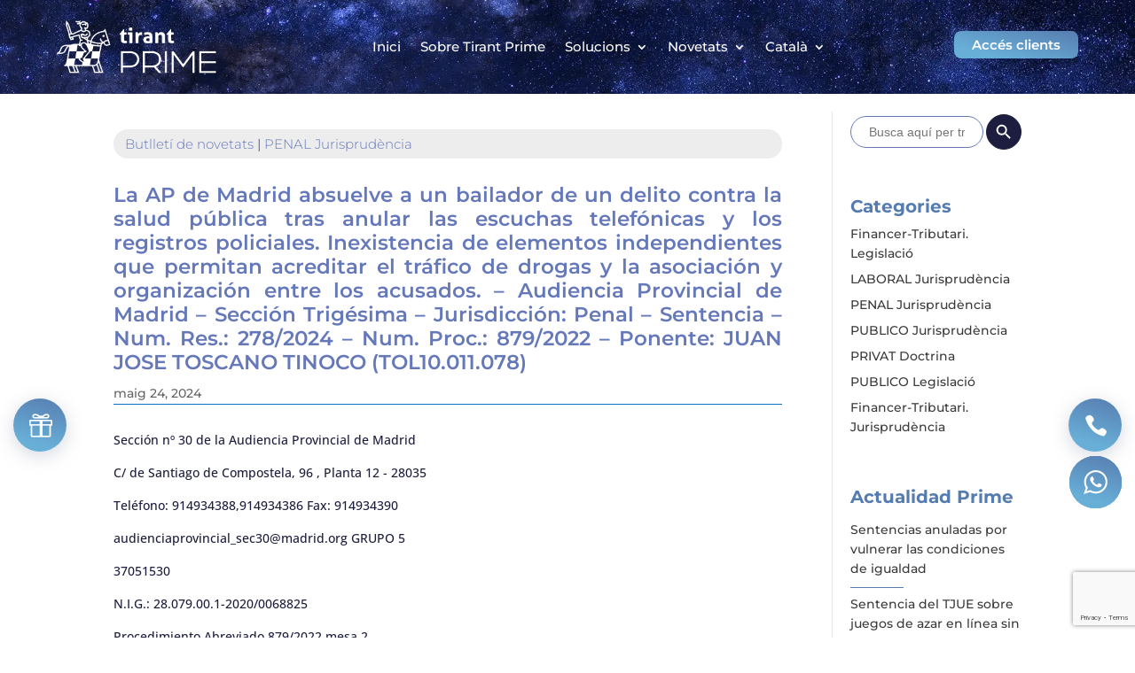

--- FILE ---
content_type: text/html; charset=utf-8
request_url: https://www.google.com/recaptcha/api2/anchor?ar=1&k=6Lcv3tIpAAAAAClBpmKKfXPrxlgF18mPU0yAS1se&co=aHR0cHM6Ly9wcmltZS50aXJhbnQuY29tOjQ0Mw..&hl=en&v=PoyoqOPhxBO7pBk68S4YbpHZ&size=invisible&anchor-ms=20000&execute-ms=30000&cb=9nvc50oglrh9
body_size: 48659
content:
<!DOCTYPE HTML><html dir="ltr" lang="en"><head><meta http-equiv="Content-Type" content="text/html; charset=UTF-8">
<meta http-equiv="X-UA-Compatible" content="IE=edge">
<title>reCAPTCHA</title>
<style type="text/css">
/* cyrillic-ext */
@font-face {
  font-family: 'Roboto';
  font-style: normal;
  font-weight: 400;
  font-stretch: 100%;
  src: url(//fonts.gstatic.com/s/roboto/v48/KFO7CnqEu92Fr1ME7kSn66aGLdTylUAMa3GUBHMdazTgWw.woff2) format('woff2');
  unicode-range: U+0460-052F, U+1C80-1C8A, U+20B4, U+2DE0-2DFF, U+A640-A69F, U+FE2E-FE2F;
}
/* cyrillic */
@font-face {
  font-family: 'Roboto';
  font-style: normal;
  font-weight: 400;
  font-stretch: 100%;
  src: url(//fonts.gstatic.com/s/roboto/v48/KFO7CnqEu92Fr1ME7kSn66aGLdTylUAMa3iUBHMdazTgWw.woff2) format('woff2');
  unicode-range: U+0301, U+0400-045F, U+0490-0491, U+04B0-04B1, U+2116;
}
/* greek-ext */
@font-face {
  font-family: 'Roboto';
  font-style: normal;
  font-weight: 400;
  font-stretch: 100%;
  src: url(//fonts.gstatic.com/s/roboto/v48/KFO7CnqEu92Fr1ME7kSn66aGLdTylUAMa3CUBHMdazTgWw.woff2) format('woff2');
  unicode-range: U+1F00-1FFF;
}
/* greek */
@font-face {
  font-family: 'Roboto';
  font-style: normal;
  font-weight: 400;
  font-stretch: 100%;
  src: url(//fonts.gstatic.com/s/roboto/v48/KFO7CnqEu92Fr1ME7kSn66aGLdTylUAMa3-UBHMdazTgWw.woff2) format('woff2');
  unicode-range: U+0370-0377, U+037A-037F, U+0384-038A, U+038C, U+038E-03A1, U+03A3-03FF;
}
/* math */
@font-face {
  font-family: 'Roboto';
  font-style: normal;
  font-weight: 400;
  font-stretch: 100%;
  src: url(//fonts.gstatic.com/s/roboto/v48/KFO7CnqEu92Fr1ME7kSn66aGLdTylUAMawCUBHMdazTgWw.woff2) format('woff2');
  unicode-range: U+0302-0303, U+0305, U+0307-0308, U+0310, U+0312, U+0315, U+031A, U+0326-0327, U+032C, U+032F-0330, U+0332-0333, U+0338, U+033A, U+0346, U+034D, U+0391-03A1, U+03A3-03A9, U+03B1-03C9, U+03D1, U+03D5-03D6, U+03F0-03F1, U+03F4-03F5, U+2016-2017, U+2034-2038, U+203C, U+2040, U+2043, U+2047, U+2050, U+2057, U+205F, U+2070-2071, U+2074-208E, U+2090-209C, U+20D0-20DC, U+20E1, U+20E5-20EF, U+2100-2112, U+2114-2115, U+2117-2121, U+2123-214F, U+2190, U+2192, U+2194-21AE, U+21B0-21E5, U+21F1-21F2, U+21F4-2211, U+2213-2214, U+2216-22FF, U+2308-230B, U+2310, U+2319, U+231C-2321, U+2336-237A, U+237C, U+2395, U+239B-23B7, U+23D0, U+23DC-23E1, U+2474-2475, U+25AF, U+25B3, U+25B7, U+25BD, U+25C1, U+25CA, U+25CC, U+25FB, U+266D-266F, U+27C0-27FF, U+2900-2AFF, U+2B0E-2B11, U+2B30-2B4C, U+2BFE, U+3030, U+FF5B, U+FF5D, U+1D400-1D7FF, U+1EE00-1EEFF;
}
/* symbols */
@font-face {
  font-family: 'Roboto';
  font-style: normal;
  font-weight: 400;
  font-stretch: 100%;
  src: url(//fonts.gstatic.com/s/roboto/v48/KFO7CnqEu92Fr1ME7kSn66aGLdTylUAMaxKUBHMdazTgWw.woff2) format('woff2');
  unicode-range: U+0001-000C, U+000E-001F, U+007F-009F, U+20DD-20E0, U+20E2-20E4, U+2150-218F, U+2190, U+2192, U+2194-2199, U+21AF, U+21E6-21F0, U+21F3, U+2218-2219, U+2299, U+22C4-22C6, U+2300-243F, U+2440-244A, U+2460-24FF, U+25A0-27BF, U+2800-28FF, U+2921-2922, U+2981, U+29BF, U+29EB, U+2B00-2BFF, U+4DC0-4DFF, U+FFF9-FFFB, U+10140-1018E, U+10190-1019C, U+101A0, U+101D0-101FD, U+102E0-102FB, U+10E60-10E7E, U+1D2C0-1D2D3, U+1D2E0-1D37F, U+1F000-1F0FF, U+1F100-1F1AD, U+1F1E6-1F1FF, U+1F30D-1F30F, U+1F315, U+1F31C, U+1F31E, U+1F320-1F32C, U+1F336, U+1F378, U+1F37D, U+1F382, U+1F393-1F39F, U+1F3A7-1F3A8, U+1F3AC-1F3AF, U+1F3C2, U+1F3C4-1F3C6, U+1F3CA-1F3CE, U+1F3D4-1F3E0, U+1F3ED, U+1F3F1-1F3F3, U+1F3F5-1F3F7, U+1F408, U+1F415, U+1F41F, U+1F426, U+1F43F, U+1F441-1F442, U+1F444, U+1F446-1F449, U+1F44C-1F44E, U+1F453, U+1F46A, U+1F47D, U+1F4A3, U+1F4B0, U+1F4B3, U+1F4B9, U+1F4BB, U+1F4BF, U+1F4C8-1F4CB, U+1F4D6, U+1F4DA, U+1F4DF, U+1F4E3-1F4E6, U+1F4EA-1F4ED, U+1F4F7, U+1F4F9-1F4FB, U+1F4FD-1F4FE, U+1F503, U+1F507-1F50B, U+1F50D, U+1F512-1F513, U+1F53E-1F54A, U+1F54F-1F5FA, U+1F610, U+1F650-1F67F, U+1F687, U+1F68D, U+1F691, U+1F694, U+1F698, U+1F6AD, U+1F6B2, U+1F6B9-1F6BA, U+1F6BC, U+1F6C6-1F6CF, U+1F6D3-1F6D7, U+1F6E0-1F6EA, U+1F6F0-1F6F3, U+1F6F7-1F6FC, U+1F700-1F7FF, U+1F800-1F80B, U+1F810-1F847, U+1F850-1F859, U+1F860-1F887, U+1F890-1F8AD, U+1F8B0-1F8BB, U+1F8C0-1F8C1, U+1F900-1F90B, U+1F93B, U+1F946, U+1F984, U+1F996, U+1F9E9, U+1FA00-1FA6F, U+1FA70-1FA7C, U+1FA80-1FA89, U+1FA8F-1FAC6, U+1FACE-1FADC, U+1FADF-1FAE9, U+1FAF0-1FAF8, U+1FB00-1FBFF;
}
/* vietnamese */
@font-face {
  font-family: 'Roboto';
  font-style: normal;
  font-weight: 400;
  font-stretch: 100%;
  src: url(//fonts.gstatic.com/s/roboto/v48/KFO7CnqEu92Fr1ME7kSn66aGLdTylUAMa3OUBHMdazTgWw.woff2) format('woff2');
  unicode-range: U+0102-0103, U+0110-0111, U+0128-0129, U+0168-0169, U+01A0-01A1, U+01AF-01B0, U+0300-0301, U+0303-0304, U+0308-0309, U+0323, U+0329, U+1EA0-1EF9, U+20AB;
}
/* latin-ext */
@font-face {
  font-family: 'Roboto';
  font-style: normal;
  font-weight: 400;
  font-stretch: 100%;
  src: url(//fonts.gstatic.com/s/roboto/v48/KFO7CnqEu92Fr1ME7kSn66aGLdTylUAMa3KUBHMdazTgWw.woff2) format('woff2');
  unicode-range: U+0100-02BA, U+02BD-02C5, U+02C7-02CC, U+02CE-02D7, U+02DD-02FF, U+0304, U+0308, U+0329, U+1D00-1DBF, U+1E00-1E9F, U+1EF2-1EFF, U+2020, U+20A0-20AB, U+20AD-20C0, U+2113, U+2C60-2C7F, U+A720-A7FF;
}
/* latin */
@font-face {
  font-family: 'Roboto';
  font-style: normal;
  font-weight: 400;
  font-stretch: 100%;
  src: url(//fonts.gstatic.com/s/roboto/v48/KFO7CnqEu92Fr1ME7kSn66aGLdTylUAMa3yUBHMdazQ.woff2) format('woff2');
  unicode-range: U+0000-00FF, U+0131, U+0152-0153, U+02BB-02BC, U+02C6, U+02DA, U+02DC, U+0304, U+0308, U+0329, U+2000-206F, U+20AC, U+2122, U+2191, U+2193, U+2212, U+2215, U+FEFF, U+FFFD;
}
/* cyrillic-ext */
@font-face {
  font-family: 'Roboto';
  font-style: normal;
  font-weight: 500;
  font-stretch: 100%;
  src: url(//fonts.gstatic.com/s/roboto/v48/KFO7CnqEu92Fr1ME7kSn66aGLdTylUAMa3GUBHMdazTgWw.woff2) format('woff2');
  unicode-range: U+0460-052F, U+1C80-1C8A, U+20B4, U+2DE0-2DFF, U+A640-A69F, U+FE2E-FE2F;
}
/* cyrillic */
@font-face {
  font-family: 'Roboto';
  font-style: normal;
  font-weight: 500;
  font-stretch: 100%;
  src: url(//fonts.gstatic.com/s/roboto/v48/KFO7CnqEu92Fr1ME7kSn66aGLdTylUAMa3iUBHMdazTgWw.woff2) format('woff2');
  unicode-range: U+0301, U+0400-045F, U+0490-0491, U+04B0-04B1, U+2116;
}
/* greek-ext */
@font-face {
  font-family: 'Roboto';
  font-style: normal;
  font-weight: 500;
  font-stretch: 100%;
  src: url(//fonts.gstatic.com/s/roboto/v48/KFO7CnqEu92Fr1ME7kSn66aGLdTylUAMa3CUBHMdazTgWw.woff2) format('woff2');
  unicode-range: U+1F00-1FFF;
}
/* greek */
@font-face {
  font-family: 'Roboto';
  font-style: normal;
  font-weight: 500;
  font-stretch: 100%;
  src: url(//fonts.gstatic.com/s/roboto/v48/KFO7CnqEu92Fr1ME7kSn66aGLdTylUAMa3-UBHMdazTgWw.woff2) format('woff2');
  unicode-range: U+0370-0377, U+037A-037F, U+0384-038A, U+038C, U+038E-03A1, U+03A3-03FF;
}
/* math */
@font-face {
  font-family: 'Roboto';
  font-style: normal;
  font-weight: 500;
  font-stretch: 100%;
  src: url(//fonts.gstatic.com/s/roboto/v48/KFO7CnqEu92Fr1ME7kSn66aGLdTylUAMawCUBHMdazTgWw.woff2) format('woff2');
  unicode-range: U+0302-0303, U+0305, U+0307-0308, U+0310, U+0312, U+0315, U+031A, U+0326-0327, U+032C, U+032F-0330, U+0332-0333, U+0338, U+033A, U+0346, U+034D, U+0391-03A1, U+03A3-03A9, U+03B1-03C9, U+03D1, U+03D5-03D6, U+03F0-03F1, U+03F4-03F5, U+2016-2017, U+2034-2038, U+203C, U+2040, U+2043, U+2047, U+2050, U+2057, U+205F, U+2070-2071, U+2074-208E, U+2090-209C, U+20D0-20DC, U+20E1, U+20E5-20EF, U+2100-2112, U+2114-2115, U+2117-2121, U+2123-214F, U+2190, U+2192, U+2194-21AE, U+21B0-21E5, U+21F1-21F2, U+21F4-2211, U+2213-2214, U+2216-22FF, U+2308-230B, U+2310, U+2319, U+231C-2321, U+2336-237A, U+237C, U+2395, U+239B-23B7, U+23D0, U+23DC-23E1, U+2474-2475, U+25AF, U+25B3, U+25B7, U+25BD, U+25C1, U+25CA, U+25CC, U+25FB, U+266D-266F, U+27C0-27FF, U+2900-2AFF, U+2B0E-2B11, U+2B30-2B4C, U+2BFE, U+3030, U+FF5B, U+FF5D, U+1D400-1D7FF, U+1EE00-1EEFF;
}
/* symbols */
@font-face {
  font-family: 'Roboto';
  font-style: normal;
  font-weight: 500;
  font-stretch: 100%;
  src: url(//fonts.gstatic.com/s/roboto/v48/KFO7CnqEu92Fr1ME7kSn66aGLdTylUAMaxKUBHMdazTgWw.woff2) format('woff2');
  unicode-range: U+0001-000C, U+000E-001F, U+007F-009F, U+20DD-20E0, U+20E2-20E4, U+2150-218F, U+2190, U+2192, U+2194-2199, U+21AF, U+21E6-21F0, U+21F3, U+2218-2219, U+2299, U+22C4-22C6, U+2300-243F, U+2440-244A, U+2460-24FF, U+25A0-27BF, U+2800-28FF, U+2921-2922, U+2981, U+29BF, U+29EB, U+2B00-2BFF, U+4DC0-4DFF, U+FFF9-FFFB, U+10140-1018E, U+10190-1019C, U+101A0, U+101D0-101FD, U+102E0-102FB, U+10E60-10E7E, U+1D2C0-1D2D3, U+1D2E0-1D37F, U+1F000-1F0FF, U+1F100-1F1AD, U+1F1E6-1F1FF, U+1F30D-1F30F, U+1F315, U+1F31C, U+1F31E, U+1F320-1F32C, U+1F336, U+1F378, U+1F37D, U+1F382, U+1F393-1F39F, U+1F3A7-1F3A8, U+1F3AC-1F3AF, U+1F3C2, U+1F3C4-1F3C6, U+1F3CA-1F3CE, U+1F3D4-1F3E0, U+1F3ED, U+1F3F1-1F3F3, U+1F3F5-1F3F7, U+1F408, U+1F415, U+1F41F, U+1F426, U+1F43F, U+1F441-1F442, U+1F444, U+1F446-1F449, U+1F44C-1F44E, U+1F453, U+1F46A, U+1F47D, U+1F4A3, U+1F4B0, U+1F4B3, U+1F4B9, U+1F4BB, U+1F4BF, U+1F4C8-1F4CB, U+1F4D6, U+1F4DA, U+1F4DF, U+1F4E3-1F4E6, U+1F4EA-1F4ED, U+1F4F7, U+1F4F9-1F4FB, U+1F4FD-1F4FE, U+1F503, U+1F507-1F50B, U+1F50D, U+1F512-1F513, U+1F53E-1F54A, U+1F54F-1F5FA, U+1F610, U+1F650-1F67F, U+1F687, U+1F68D, U+1F691, U+1F694, U+1F698, U+1F6AD, U+1F6B2, U+1F6B9-1F6BA, U+1F6BC, U+1F6C6-1F6CF, U+1F6D3-1F6D7, U+1F6E0-1F6EA, U+1F6F0-1F6F3, U+1F6F7-1F6FC, U+1F700-1F7FF, U+1F800-1F80B, U+1F810-1F847, U+1F850-1F859, U+1F860-1F887, U+1F890-1F8AD, U+1F8B0-1F8BB, U+1F8C0-1F8C1, U+1F900-1F90B, U+1F93B, U+1F946, U+1F984, U+1F996, U+1F9E9, U+1FA00-1FA6F, U+1FA70-1FA7C, U+1FA80-1FA89, U+1FA8F-1FAC6, U+1FACE-1FADC, U+1FADF-1FAE9, U+1FAF0-1FAF8, U+1FB00-1FBFF;
}
/* vietnamese */
@font-face {
  font-family: 'Roboto';
  font-style: normal;
  font-weight: 500;
  font-stretch: 100%;
  src: url(//fonts.gstatic.com/s/roboto/v48/KFO7CnqEu92Fr1ME7kSn66aGLdTylUAMa3OUBHMdazTgWw.woff2) format('woff2');
  unicode-range: U+0102-0103, U+0110-0111, U+0128-0129, U+0168-0169, U+01A0-01A1, U+01AF-01B0, U+0300-0301, U+0303-0304, U+0308-0309, U+0323, U+0329, U+1EA0-1EF9, U+20AB;
}
/* latin-ext */
@font-face {
  font-family: 'Roboto';
  font-style: normal;
  font-weight: 500;
  font-stretch: 100%;
  src: url(//fonts.gstatic.com/s/roboto/v48/KFO7CnqEu92Fr1ME7kSn66aGLdTylUAMa3KUBHMdazTgWw.woff2) format('woff2');
  unicode-range: U+0100-02BA, U+02BD-02C5, U+02C7-02CC, U+02CE-02D7, U+02DD-02FF, U+0304, U+0308, U+0329, U+1D00-1DBF, U+1E00-1E9F, U+1EF2-1EFF, U+2020, U+20A0-20AB, U+20AD-20C0, U+2113, U+2C60-2C7F, U+A720-A7FF;
}
/* latin */
@font-face {
  font-family: 'Roboto';
  font-style: normal;
  font-weight: 500;
  font-stretch: 100%;
  src: url(//fonts.gstatic.com/s/roboto/v48/KFO7CnqEu92Fr1ME7kSn66aGLdTylUAMa3yUBHMdazQ.woff2) format('woff2');
  unicode-range: U+0000-00FF, U+0131, U+0152-0153, U+02BB-02BC, U+02C6, U+02DA, U+02DC, U+0304, U+0308, U+0329, U+2000-206F, U+20AC, U+2122, U+2191, U+2193, U+2212, U+2215, U+FEFF, U+FFFD;
}
/* cyrillic-ext */
@font-face {
  font-family: 'Roboto';
  font-style: normal;
  font-weight: 900;
  font-stretch: 100%;
  src: url(//fonts.gstatic.com/s/roboto/v48/KFO7CnqEu92Fr1ME7kSn66aGLdTylUAMa3GUBHMdazTgWw.woff2) format('woff2');
  unicode-range: U+0460-052F, U+1C80-1C8A, U+20B4, U+2DE0-2DFF, U+A640-A69F, U+FE2E-FE2F;
}
/* cyrillic */
@font-face {
  font-family: 'Roboto';
  font-style: normal;
  font-weight: 900;
  font-stretch: 100%;
  src: url(//fonts.gstatic.com/s/roboto/v48/KFO7CnqEu92Fr1ME7kSn66aGLdTylUAMa3iUBHMdazTgWw.woff2) format('woff2');
  unicode-range: U+0301, U+0400-045F, U+0490-0491, U+04B0-04B1, U+2116;
}
/* greek-ext */
@font-face {
  font-family: 'Roboto';
  font-style: normal;
  font-weight: 900;
  font-stretch: 100%;
  src: url(//fonts.gstatic.com/s/roboto/v48/KFO7CnqEu92Fr1ME7kSn66aGLdTylUAMa3CUBHMdazTgWw.woff2) format('woff2');
  unicode-range: U+1F00-1FFF;
}
/* greek */
@font-face {
  font-family: 'Roboto';
  font-style: normal;
  font-weight: 900;
  font-stretch: 100%;
  src: url(//fonts.gstatic.com/s/roboto/v48/KFO7CnqEu92Fr1ME7kSn66aGLdTylUAMa3-UBHMdazTgWw.woff2) format('woff2');
  unicode-range: U+0370-0377, U+037A-037F, U+0384-038A, U+038C, U+038E-03A1, U+03A3-03FF;
}
/* math */
@font-face {
  font-family: 'Roboto';
  font-style: normal;
  font-weight: 900;
  font-stretch: 100%;
  src: url(//fonts.gstatic.com/s/roboto/v48/KFO7CnqEu92Fr1ME7kSn66aGLdTylUAMawCUBHMdazTgWw.woff2) format('woff2');
  unicode-range: U+0302-0303, U+0305, U+0307-0308, U+0310, U+0312, U+0315, U+031A, U+0326-0327, U+032C, U+032F-0330, U+0332-0333, U+0338, U+033A, U+0346, U+034D, U+0391-03A1, U+03A3-03A9, U+03B1-03C9, U+03D1, U+03D5-03D6, U+03F0-03F1, U+03F4-03F5, U+2016-2017, U+2034-2038, U+203C, U+2040, U+2043, U+2047, U+2050, U+2057, U+205F, U+2070-2071, U+2074-208E, U+2090-209C, U+20D0-20DC, U+20E1, U+20E5-20EF, U+2100-2112, U+2114-2115, U+2117-2121, U+2123-214F, U+2190, U+2192, U+2194-21AE, U+21B0-21E5, U+21F1-21F2, U+21F4-2211, U+2213-2214, U+2216-22FF, U+2308-230B, U+2310, U+2319, U+231C-2321, U+2336-237A, U+237C, U+2395, U+239B-23B7, U+23D0, U+23DC-23E1, U+2474-2475, U+25AF, U+25B3, U+25B7, U+25BD, U+25C1, U+25CA, U+25CC, U+25FB, U+266D-266F, U+27C0-27FF, U+2900-2AFF, U+2B0E-2B11, U+2B30-2B4C, U+2BFE, U+3030, U+FF5B, U+FF5D, U+1D400-1D7FF, U+1EE00-1EEFF;
}
/* symbols */
@font-face {
  font-family: 'Roboto';
  font-style: normal;
  font-weight: 900;
  font-stretch: 100%;
  src: url(//fonts.gstatic.com/s/roboto/v48/KFO7CnqEu92Fr1ME7kSn66aGLdTylUAMaxKUBHMdazTgWw.woff2) format('woff2');
  unicode-range: U+0001-000C, U+000E-001F, U+007F-009F, U+20DD-20E0, U+20E2-20E4, U+2150-218F, U+2190, U+2192, U+2194-2199, U+21AF, U+21E6-21F0, U+21F3, U+2218-2219, U+2299, U+22C4-22C6, U+2300-243F, U+2440-244A, U+2460-24FF, U+25A0-27BF, U+2800-28FF, U+2921-2922, U+2981, U+29BF, U+29EB, U+2B00-2BFF, U+4DC0-4DFF, U+FFF9-FFFB, U+10140-1018E, U+10190-1019C, U+101A0, U+101D0-101FD, U+102E0-102FB, U+10E60-10E7E, U+1D2C0-1D2D3, U+1D2E0-1D37F, U+1F000-1F0FF, U+1F100-1F1AD, U+1F1E6-1F1FF, U+1F30D-1F30F, U+1F315, U+1F31C, U+1F31E, U+1F320-1F32C, U+1F336, U+1F378, U+1F37D, U+1F382, U+1F393-1F39F, U+1F3A7-1F3A8, U+1F3AC-1F3AF, U+1F3C2, U+1F3C4-1F3C6, U+1F3CA-1F3CE, U+1F3D4-1F3E0, U+1F3ED, U+1F3F1-1F3F3, U+1F3F5-1F3F7, U+1F408, U+1F415, U+1F41F, U+1F426, U+1F43F, U+1F441-1F442, U+1F444, U+1F446-1F449, U+1F44C-1F44E, U+1F453, U+1F46A, U+1F47D, U+1F4A3, U+1F4B0, U+1F4B3, U+1F4B9, U+1F4BB, U+1F4BF, U+1F4C8-1F4CB, U+1F4D6, U+1F4DA, U+1F4DF, U+1F4E3-1F4E6, U+1F4EA-1F4ED, U+1F4F7, U+1F4F9-1F4FB, U+1F4FD-1F4FE, U+1F503, U+1F507-1F50B, U+1F50D, U+1F512-1F513, U+1F53E-1F54A, U+1F54F-1F5FA, U+1F610, U+1F650-1F67F, U+1F687, U+1F68D, U+1F691, U+1F694, U+1F698, U+1F6AD, U+1F6B2, U+1F6B9-1F6BA, U+1F6BC, U+1F6C6-1F6CF, U+1F6D3-1F6D7, U+1F6E0-1F6EA, U+1F6F0-1F6F3, U+1F6F7-1F6FC, U+1F700-1F7FF, U+1F800-1F80B, U+1F810-1F847, U+1F850-1F859, U+1F860-1F887, U+1F890-1F8AD, U+1F8B0-1F8BB, U+1F8C0-1F8C1, U+1F900-1F90B, U+1F93B, U+1F946, U+1F984, U+1F996, U+1F9E9, U+1FA00-1FA6F, U+1FA70-1FA7C, U+1FA80-1FA89, U+1FA8F-1FAC6, U+1FACE-1FADC, U+1FADF-1FAE9, U+1FAF0-1FAF8, U+1FB00-1FBFF;
}
/* vietnamese */
@font-face {
  font-family: 'Roboto';
  font-style: normal;
  font-weight: 900;
  font-stretch: 100%;
  src: url(//fonts.gstatic.com/s/roboto/v48/KFO7CnqEu92Fr1ME7kSn66aGLdTylUAMa3OUBHMdazTgWw.woff2) format('woff2');
  unicode-range: U+0102-0103, U+0110-0111, U+0128-0129, U+0168-0169, U+01A0-01A1, U+01AF-01B0, U+0300-0301, U+0303-0304, U+0308-0309, U+0323, U+0329, U+1EA0-1EF9, U+20AB;
}
/* latin-ext */
@font-face {
  font-family: 'Roboto';
  font-style: normal;
  font-weight: 900;
  font-stretch: 100%;
  src: url(//fonts.gstatic.com/s/roboto/v48/KFO7CnqEu92Fr1ME7kSn66aGLdTylUAMa3KUBHMdazTgWw.woff2) format('woff2');
  unicode-range: U+0100-02BA, U+02BD-02C5, U+02C7-02CC, U+02CE-02D7, U+02DD-02FF, U+0304, U+0308, U+0329, U+1D00-1DBF, U+1E00-1E9F, U+1EF2-1EFF, U+2020, U+20A0-20AB, U+20AD-20C0, U+2113, U+2C60-2C7F, U+A720-A7FF;
}
/* latin */
@font-face {
  font-family: 'Roboto';
  font-style: normal;
  font-weight: 900;
  font-stretch: 100%;
  src: url(//fonts.gstatic.com/s/roboto/v48/KFO7CnqEu92Fr1ME7kSn66aGLdTylUAMa3yUBHMdazQ.woff2) format('woff2');
  unicode-range: U+0000-00FF, U+0131, U+0152-0153, U+02BB-02BC, U+02C6, U+02DA, U+02DC, U+0304, U+0308, U+0329, U+2000-206F, U+20AC, U+2122, U+2191, U+2193, U+2212, U+2215, U+FEFF, U+FFFD;
}

</style>
<link rel="stylesheet" type="text/css" href="https://www.gstatic.com/recaptcha/releases/PoyoqOPhxBO7pBk68S4YbpHZ/styles__ltr.css">
<script nonce="Iy9NV-6bgaomRlw8VhtBig" type="text/javascript">window['__recaptcha_api'] = 'https://www.google.com/recaptcha/api2/';</script>
<script type="text/javascript" src="https://www.gstatic.com/recaptcha/releases/PoyoqOPhxBO7pBk68S4YbpHZ/recaptcha__en.js" nonce="Iy9NV-6bgaomRlw8VhtBig">
      
    </script></head>
<body><div id="rc-anchor-alert" class="rc-anchor-alert"></div>
<input type="hidden" id="recaptcha-token" value="[base64]">
<script type="text/javascript" nonce="Iy9NV-6bgaomRlw8VhtBig">
      recaptcha.anchor.Main.init("[\x22ainput\x22,[\x22bgdata\x22,\x22\x22,\[base64]/[base64]/[base64]/KE4oMTI0LHYsdi5HKSxMWihsLHYpKTpOKDEyNCx2LGwpLFYpLHYpLFQpKSxGKDE3MSx2KX0scjc9ZnVuY3Rpb24obCl7cmV0dXJuIGx9LEM9ZnVuY3Rpb24obCxWLHYpe04odixsLFYpLFZbYWtdPTI3OTZ9LG49ZnVuY3Rpb24obCxWKXtWLlg9KChWLlg/[base64]/[base64]/[base64]/[base64]/[base64]/[base64]/[base64]/[base64]/[base64]/[base64]/[base64]\\u003d\x22,\[base64]\x22,\x22bVtVw74Rwow6wr7DlsKew7fDlXFww7EKw7bDrB07bsOVwpx/UcKPIkbCiSDDsEoqasKfTXDCmxJkF8KdOsKNw6DCqwTDqHc9wqEEwrJRw7Nkw5LDpsO1w6/DqMK/fBfDvgo2U0NrFxI4wrpfwokPwq1Gw5t1Ph7CtjvCj8K0wosmw4liw4fCuUQAw4bCljPDm8Kaw6LCrkrDqR/CuMOdFQ59M8OHw7J5wqjCtcOywpEtwrZaw7ExSMOTwrXDq8KALnrCkMOnwpUfw5rDmRcGw6rDn8KECEQzbBPCsDN0cMOFW1PDlsKQwqzClS/Cm8OYw4HCvcKowpIdbsKUZ8KTO8OZwqrDsFJ2wpR/wo/Ct2kHAsKaZ8KtbCjCsGQJJsKVwoLDvMOrHhwWPU3Cp2/CvnbCv14kO8O3VsOlV0vCgmTDqR3Dp2HDmMORT8OCwqLCt8OHwrV4AQbDj8OSMsO1wpHCs8K9EsK/RRhHeEDDk8OJD8O/O0Yyw7xNw6HDtToPw4vDlsK+wrsUw5ogan4pDjhwwpphwp3ChWU7fMKzw6rCrQkjPArDpTxPAMKDV8OJfwPDscOGwpAqAcKVLhR3w7Ezw6/Dp8OKBQPDgVfDjcK8MXgAw7TCn8Kfw5vCq8OKwqXCv3Iswq/CizzCgcOXFHVzXSkvwqbCicOkw4LChcKCw4EJYR5zX0UWwpPCrHHDtlrCn8O+w4vDlsKkdWjDkljCosOUw4rDrMKOwoEqNAXClhosCiDCv8OLCHvCk23Cq8OBwr3CgUkjeQ54w77DoXDCiAhHCn9mw5TDjT1/WTZPCMKNVsOnGAvDq8KUWMOrw4gdeGREwqTCu8OVGsKrGiopCsORw6LCsDzCo1o3wpLDhcOYworCrMO7w4jCuMKnwr0uw6/Cr8KFLcKFwpnCowdbwoI7XVDCosKKw73DmcKUHMOOWGrDpcO0YiHDpkrDgMKNw747LcKOw5vDknHCo8KbZT1NCsKaS8OnwrPDu8KawoEIwrrDi24Ew4zDicKfw6xKHcOyTcK9UUTCi8OTKcK6wr8KO0E5T8Kvw7ZYwrJYPMKCIMKVw7/CgwXCg8KtE8O2SlnDscOuRMK+KMOOw7BQwo/CgMOvcwgoS8O+dxElw6d+w4RyWTYNXMOGUxNeWMKTNyjDqm7Cg8KUw453w73ClMKVw4PCmsKEQm4jwot8d8KnMS3DhsKLwp1KYwtZwpfCpjPDohIUIcOgwqNPwq1rasK/TMOcwpvDh0cHZzleW3zDh1DCrWbCgcONwo3DqcKKFcK6K01EwrjDrDomK8K8w7bChkYQNUvChg5swq14MsKrChHDj8OoA8KdaSV0UA0GMsOmGTPCncOLw6k/[base64]/DlsKoeWPDl8KxbsKRwp5zwps+w4PCnhw7wr4Hw47DrBh6w5jDiMKmwo9tfAzDjiMRw5bChGzDknnCmsKAFMK5csKPwp/Ck8KvwqXCrcKgA8K6wpnDh8KBwrY5wqVZNCocZ0EPcsKVdybDo8KEUsKCwpdDCj5bwrtmPMONL8KhecOGw7AewrxaBcOCwr9/[base64]/[base64]/CqRcIPjHDg2toVRxNCcO4U8O6wqoTwqV0w7DDhTUvw4MswrzDryTCicKQwrDDn8O/[base64]/DkRB1wogUwr/CgMOTSUXDuCLCn8OTBRPCsMONwrpRBsOxw7YKw6U9ND8NdcK8B0rCvcOhw6J6w4vCiMKXw5FMKF3Dhk7CsTotw6JiwoVDLD44woJjaQnCgi9Tw6HCn8KxdCcLwr1gw4sAwqLDnibChwDCs8OOw5DDssKGK1IZc8K0w6rCmCjDunMrL8O3QMO0wowbW8Ouwr/CsMO9wp3DoMK/[base64]/[base64]/CiTDCksKEfHDCr2vDnk5lBcKqw7ocw6zCjcK6Fit5J0MJXcOGw7/DuMKNwrTDm1J+w5FFbn/CusOvC3LDpcKrwqExBMOMwrbCgDQ4QsKNNlvDtibCt8KzeBtSw79MeEvDjV8owq/CglvCm0ALwoNpw5TDsiQoJ8K5AMK8wrEQwq4uwqEKwpzDrcK2wqDCuBTDvcKoHRHDq8O0SMKVUkLCsjQJwotdJ8Ofw6TDhMKzwqtrwp52wo8WWSvDr2bCohBXw4/DmsO8UsOjImkBwqA9wpvCgsKAwrPDgMKEw6TCh8Kswq8vw414Li02wpgKRMOOw4TDmSZ+dDwgaMKVwrLDhMO1C2/[base64]/csOfUcK7esO0woNqf3jCrVXDi8KMRsKMw6rDuFHCmVVkwrvDjcKIwpbCssK5DSrCgsOxw5ISGUbDncKxPVRLSmzChMKOcAgORMK8CsK/[base64]/w64TO33CuMKhworDqBnCosKlDXXCjinCl1NBZcOmPhnDisOiw7kkwp7DrmdnUEg9RsOpwp0xCsK0wq4fRVvDo8KGVnPDocOVw6V8w5PDuMKLw7pNaTczw5/CtChDw6lLRTsbw7LDpcKTw63DgMKBwosXwpTCuQI/wrzDjMKxLsOYwqVoZcO1XS/[base64]/DvhLCmcOgwqrDsEs9wpp4w6TCr8OWL8KURsOZWHtHYQwIasOewrxaw6sjRmI0QsOkMGcSCR3DpH1XScOzNDwLKsKFfn3Cv0rCpHFmw5Fhw5nDlsOTw6hGwqDDnQQ3LllFworCu8Osw47Crl7DrwvDjMOyw7lVwrnDhwlPwqzCs17DsMKBw5rDtWQtwoI1w5FSw4rDuH/DmEbDnwLDqsKjbzvDjsKnwp/Dk2Enwo4EJ8KnwphBccKkYsO/w5vCj8OyEyfDgsKlw7ttw6FQw6vCgjBcRF3DtMO0w5nCsztHS8OEwq7CqcK7ZWzCo8OlwqMLcMO+w6NUP8Kvw51pHcOsX0DCmsKYBMKacnDDrDhEw7ouHkrCg8KFw5LDq8Ouw5DCtsOgO2NswrLDncKSw4drF1HDsMOTS2/DqcOZb07DtcOQw7ASZMOfRcKNwpE9ZS7Dj8K/w4fCoCPDk8K2wo7CpGrDlsOLwrEXf2F8Ok4gwo/DpcOJRm/DvFQCCcOOw49cwqAYw7V+L1HCtcOvIF/CtMK0E8Ojw57DsDdHw7LConpuwp1hworDmhbDgMOPwoNsFsKGwpjDqcO8w7TCjcKSwqJ0FgDDvgpsUMO/wp7CtcKIw5fDjsOVw6rCgcOGNMKfYBbCucK+wrJAA3p9e8OEelLDhcKuwpDCjsKpecK9wrnCk1/DtMKJw7TDhmx4w5zCncKEPMOeFsOxYmJ8OMKnciFfBT/Co0Vcw6tWDzp9B8O4w7zDhHnCulDCi8OoDsKWO8O1wofClcOuwpXCoCZUw6ppw7Irb3oSwrnDhMOrOVc1R8OSwoF7VMKowo/CnBjDmcKsNcKwd8KhVsKaV8KewoFSwrJLw7www58Awpc7bzHChyPClGxZw4ALw5IgDArCj8K2wqbCoMKhJUjDgVjDlMK3w6zDqTFLw5jCn8KJNsKSQcOYwqHDpXB8wrDCphbDlMOTwprCkcKBJ8K8O1sKw5/Cn2JRwocOw7NxNWsZU33Dl8OywqlBUmhww6nCogPDtiTDjBoaEVMAETQIwqhIw6LCusO0wq3CksKxecOVw5UBwqsjwqUbwrHDpsKbwo/DmsKRMMKZPAsBVUh2f8ODwpdFw5Vxwr17wqPDkCQwRQFndcKmOcKNdnLCmsOEWEx+wpPCkcKTwqLCkEHDkGjDlcOrw4nDp8KTw7caw47DmsOcw7/DrQ5OaMONwrPDo8KswoQyWsOcw7XCoMO1wrYNDsO9HADCtXM/wqbCn8O9IkTDqQF7w6dXUGBHM0zDlcOFXgMNw41kwrd/bnp9XlE4w6TCtcKGwqNbw4w+aE0jZsKuCBdzd8KHwpjCjMKraMOmZMOMw7jCkcKHAcO1PMKOw4MPwrQUwozCpMKtw70jwrZBw4LDvcK/G8KCf8KzchrDrcKZw44BC2fCrMOiREXDoSXDiG/[base64]/CgMKfJcONwpxCMhjCisOTaWY3w7fChR3CkMK9w7DCv0fDiHLChsKSRFJqa8KUw6IbMUrDpMK/woEvAWXDqsKycMKWLQ4vC8K+cTwbTsKidMOZOlEGdsKLw6LDscKZD8KobS0gw7bDgjEAw5rCjHHDjsKew5lqMnLCp8KhY8KbD8OsRMKRBjZhw5Iqw63Cmx/[base64]/CssKgw4cEHsKywqsXw7/DkwFewrFfw7UKwpZiQAPCgmBlw48yM8KcZMOpIMKAw6RcTsOfRsKuw5XCvsKdRcKYw7PCkhErLRbCqHLDoCnCj8KCw4Btwrksw4MuEsK5wrdhw5lITh3CoMOWwobCiMOiwrPDvsODwqTDp2vDm8Klw5NawrI0w7bDj1PCoyzClTkqcsO0w6Q5w7XDmDTCum/CuRczLE7DvnjDqj4rw6wCV2LCmsO3w6/DnsOUwpdLOsOEBcOrJ8Odc8Kbwqk6w585A8Olw5QNwrjDsHtOBcO4WsOqN8KtFTvCjMKELwPCk8KGwoHCo3TCvWkWccOFwrjCvR4wXANZwqbCmMOOwqp/[base64]/w7sNw7ZIIUkZw5bCs1LClVbDhcKgw5Ifw7o9VMOiw5xwwpHCvMK3OnHDlMOTYMKnK8KVw7XDocOPw6fDkCbDpWwsUh/DiwcnA3vCv8KjwokcwpvCiMK0wozDulUywpgma1XDi2p+wrzDiyfClmU5woHCsmjDuQnCn8KYw7k1A8OQG8Kbw5fDtMKwc2EIw7LDvsOqJDcoeMKdRRfDqTImw5rDi21eacOkwppyAW3Do19nw4/DpsOQwpQAw69BwpfDvsKuw7tRVFPCmCM9wpY1w7rDt8OwUMKLwrvDkMK6K09Bwp0nR8K4XzvCoE9vYQ7ChsK5BB7DqsK3w5TCkzkFwprDvMOywp49wpbCqsKTw7HDq8KbPMKlVHJqcsKowpwzTVTChMODw43DrHfDmMO2wpPCosKZdxNJIQrDuDLCssKFQD/[base64]/CrcKmIyzCn8K8wr7CjGMaw73CqVc2T8OacRFAwpfDuDbDv8Kpw57ClcOlw6w+N8OFwr/CgMKeFMOmwpIjwojDg8Kywq7CmsKvVDU8wqIqUHTDpA/CrG7DkRzDuEzCqMOteh9Ww4jCijbChVo3VFfDjcOQFcO6w7zCjcKKPcObw5nDtcO2w75hWWEYZmEcRVgww7PCl8Oww6vDrmdoX1M7w5XCh3lxecOtf3xOfsO0KX85dRTCp8OiwrJQEnbDrm7DqnDCtsKUdcOKw6UJWMO6w6vCvE/[base64]/w7rDjl86wpzCtMOiXcK/[base64]/[base64]/CgEAlwr1Qe1/CiEvDhjnDgMKlw4LCrBVWHcOCwqDDm8OPUlIQDkUwwpJhfMOuwp7DmX9BwoZ9YRwVw7xZwp7CuzEeTBdNw4pifMO3QMKowp7DnsKxw5tew7jClCDDosO+wpk4EcK2wrRWw5pcJHBow7xYY8KLRUPDv8OSc8OnJ8KJfsODPMOgFRvCncOBScOPw5M5YAgCwprDhUPDmn/CnMO9GTHCqFE/wpcGLcKNwpMlw7hnbcKyN8OqBwQTczdfw6dvw6/DhUPDsVMEw6PCocO1bEUae8Onw6rDi15/w64dUMKpw7XChMKxw5HCt1/CgSB2Q0hVX8ONIcOhe8OwQcOVwo09w5NGw50xc8OZw5ZnJcOERVxTXMOawpsww7PDhiA8USsMw5EwwofCqgoJwqzDmcKBEiUDAcKtQEbCohHCs8Kjc8OyC2jCt3fCiMK9RMKxwq1nwp/[base64]/[base64]/CklXDmXnCsGzDnQMXUjnDnQ/Dr0hnFMO4wp9SwodYwoczwqlIw4V/RMOFLQTDvmVTLMK/[base64]/Dm2QfKWzCi8OSSsO2w7Rew5PDqhHCsBU0w7tzw5zCigXDgQxrOcOnO17Dr8KIDSXDgh82A8KNw47DhMOlDMKAAkdYw7xrHsKsw6zCi8KOw4PCkMOyax47wpTCnSh0A8Kuw4/Chw8QGDDDo8OLwoAWwpPDj3FCPcKdw6zCigDDrEJuwoPCh8Ohw5vCucOSw4RlccObR0ZQccOlT05vEQVhw6HDrD5vwoBPwppvw6DDhgZvwrnCrjM6wrRCwoBHdAnDocKKw6RFw5VeZh9qwqpJw73CgMKhFxlNWWjDigPCrMKXwpzDoR8gw7wEw7HDrj/DsMK6w7LCpyNiw71AwpwkesK/[base64]/[base64]/DlcOYw5YTw6PDr8OMOwfDgcO9w5gNasOTwo/[base64]/Cq3TDs8OxFXXCrBfDtVliDsOwwonDvnBLwpbCs8K/[base64]/DkknCrsOZKcKcw4bCoQBOwoV+wqMWw6HCscKsw55TaFDClBrDhSnCoMKjVsK0wr4WwrvDhcOWHQvCtXjCsm3CjFfCncOkW8OEVcK/dHLDk8Kjw5fCosOuUcKrw5vDuMOmUcKVOcK9JMKSw7RdVcKcA8Okw7bCtMKEwro3wptkwqARw60Uw7LDj8Kcw43CiMKaWxogIiFhUVVpwq9bwrjDl8ORw57CrHrCgMOsRAw9wqtrIn8kw5ljU0nDvRbCji8vwol1w7QRwoJ/[base64]/w4djwonCj3bDr33DucOpw7PDhhjCgcOneMKww5sFwoDCgloQDSM/FsKkGi0cDcOWLcOmfhrCgU7DmMO0CU1uwqIbw5tnwpTDvcO+fCMdaMKMw4vCv2nDoC/CiMOQwoTCpXcITTgXw6JYwq7Ct2jDuGzClzxyw7XCrXHDn3XCrVTDh8OZw514w5FOFDXDicKDw5dEw5t6TsO0w7nDmcOfw6/DpRFawp7DicKjLMOfw7PDv8Omw7EFw77CncKrw4AywqTCrcO0wrk2w5TCv100wq/DkMKtw4tjwpghw68EIcOHegrClF7Dj8Knwoo7wqLDtcORfEHCtMKawpXCk0x8McKBwokuwozCosO7b8KLGBfCowDCmjbDn10tOsKwWwHDhcKpwo9mw4EDNcKiw7PDuD/DnMK8LB7CoSUlDMKJLsKHMDjDnBfDtmPCm0FMU8OKwqXDi2RmKk5rYhA5VERCw6pHXxTDt3nCqMKhw5HCpD87dX/CvikEMCjCnsOfw5F6UcKxcFIswpBxRmhTw43DtMO9w4LCql46wrhbASYiwqwlw7LCjmENwqBzHsO+wprCssOhwr0xw690PcOewqvDt8KnMMKlwo7Dp3nDuSnCnsKAwr/DhxMKHSVuwrjCgQrDgcKIJSHClztdwqXCojXCmCxLwpdfwqTDgsOnwrVVwpPCiCXDpcOgwr8WBAsrwr8DdcKzw7rCrDjDhlvCuEPCuMOsw7omwpLDgsKmw6zCqyM3OcOEwr3DssO2wpkWKRvDpsO/[base64]/wqXCjcK1w7HCpMOcN2lmHk/[base64]/DqMKGb8KlYSYVdsO0UMKrwqzDhcO9w6rDncKtfEnDncKXAsO3w6PCg8Ord2vCqF13w7XClcKCGHXCjMOhwrXDpnbCv8OKKcO2X8OUV8KdwoXCp8OBJcOswqghw5NgB8OYw6dPwpVHfUxwwpwiw43DvsOWw6pswqjCtMKSwqNHw4XCulnDgMOMw4/Dj0AfPcKIw4bCkwN1w4JYK8Osw5MhW8K1J3cqw4Q2aMOpCycJw6Ikwrhjwqt/[base64]/Dt8Oyw55sFWbCg8O5BsOcwprCucKiw7rDlRrCicK2B3rDs27CnkjDoTVpDsKBwpPCoTzCkXEfTS7Dih49w7PDhMKOA1BkwpBMwrs3w6XDqcKIw49awp5owrXClcK+DcK2AsKgZMKjw6fChsKLwpAsQsONXX9qw5jCqsKDWH5/H3FEZlc9w5fCi0sNIwQZSHnDnzPDsCzCu2ghwo3DojIsw5fCjCTCrcO5w7oebhA9HMO7KEbDocKrwrEyfz/Cq3YqwpzDvMKiWcOoHivDmRQjw7gZwqgRLMOmI8Otw6bCnMKXw4F9EX9rcF7CkjvDoDzDssOZw5s4fsKuwojDrlQ+PHjCoBnDmcOFw6fDvCgIwrbCl8OUIcOuD0s/w4nChWIdwrh/YcOHwojChCrCqcKMwr9pAsOAw63CtgTCgw7ClsKEJG4jw4AIC0UbXcK0wrJ3BnvCvcOEwogaw6/Dg8KKFhECwrpPwp7DpsOWUg1eeMKlFWNHwqQ/wp7DomMlMcKsw44FIEl1X3cGElYVwroFRsKCAcO4UHLCk8Oaby/[base64]/Ck8KDwoclwpJADcKfwq/DmhANwpbDpMO1CjfCr0Azw5RUwrHDv8OCw4FswoTCigIRw7U/w4oPYS/Cu8OzMMOEAsOcDcKDRcOrKEluSiMBRV/DvcK/w4jCkXYJwrhKwpfDkMOnXsKHwo/CsxsXwpVucV7CmiXDjiNow6oGAmPDtgIQwptxw5VqHsKqYnZ2w68NaMOna0cmw7U0wrHCkFENw5NSw79dw7bDgjJyOBBoIsKtSsKPF8K6fXYtWsOpwqrCrsO+w5YiE8K9PsKdw4XDnsOBAsOmw7/DlFd6B8KCd2otXMKvw5RVZHDDpcKtwodNC0BCwqpCQcODwpBOR8OYwqXCokEQOnw+w7RgwrY4STRsYsOyI8OBPDLCmMKTwpfCqBtmLsK4DHkXwpbDncKBY8KKUMK/wq12woTCtRkUwok4a0zCv2cQw5h0FiDCkcKlYi9wfwfCq8OuUDnCszrDvj5MYwh2woPDvXzDj0JbwqvDoDMdwr8gwrscKsOvw7hnIUDDhcKiw6ZYI1opFMOVw6HDqWkpPSDDmDLCh8Odwqtxw7vDjQ3Dp8OxQsOhwq/ClMOHw4V6w4gDw6bDpMOowrIVwrRawrXCjMOkHsO5QcKDFkxXC8O2w4bCq8O6MMK+w5vCogLDsMKKdgLCh8OyTQVRwqdTXcO3WsO9CMO4HcK9wobDmS4SwqtKw6o9wqc9w5nCp8Khwo/[base64]/FjzDkVXDowdywq7CrTNPG8KXFTpyH0tPwqPClcK3JUx8WgvDrsKFwrhTw4jCosKzZcObYMKPw5fCgC5cNUfDgQ04woUzw7bDvsOpeDRTwpTCv3ltw6zDq8K8TMOjXcKzBx1rw7TClBTCtlnCul8tcsKcw5V8JQQUwplpQCbClgwSV8KEwq3Cqixmw43CnmXCvMOJwq/DgCjDvMK0HsOaw57ClRbDpsKEwrrCk0TCowFewoMFwoMyEFnCpMOjw4nDjMOvXMO+QTDCtMO0QiU+woUKHSzCijLDgk8TQsK+cl3DrF/DoMOUwpLCm8OFRmg4woLDh8Kswp00w6s9w7HDoifCucK+wpRgw7R5w5dGwrNcGsKdOWTDucOQwqzDlcKCFMKPw6HDrU0DasK2NzXCu2dHc8KcAMOJw5xCZl5+wqUTwqTCu8OKTmXDssK2OsOaLcOEw4bCoS9xVcKbwph3KF/CgRXChhTDncK1woVeBEPCtMKCwrnDvgBhQMOawrPDvsKkXynDpcOwwrEdMGhgw6k4w6fDhcOMHcKYw4nCk8KHw7ACw69JwpBTw4HDn8KfFsOXVkvDjMKMYUo/[base64]/ChR1qwqPDgsOQw5sbdytNOMO/VxllwqlQL8OOw7XDp8KMwoo2wpTDgXFAwrFewod5TgkaEMOIE1/DjwfCsMOtw5Ulw7FjwopfVjBaIcK4PCnCt8KkZcOdJUUDTybDuEN0woXDn1NtDsK1w55Gwo4Qw5s+w5UZYFZkXsOzbMO8wptOw7tSwqnDjsK9EcOOwoJcB0ssTMKvw74gMlRlbA4Uw4/Dt8KXFMOrZMO+HirCunzCu8OEMMKJNllnwq/[base64]/[base64]/I8KWw4/ClW9BwrFcBlNowqIbIGTDqiAuw5IuEE05wqnDhF8/wpR8DMO1VzXDvnHCvcKDw7vDsMKjbsK0wokcw6XCucORwpVUN8K2wpzCl8KOB8KSZwLDtsOqDR3DvUxCbMKWw4LCusKfa8KHeMOBwonCjx/CvEnDignDuhvCjcKGbyxVw4Yxw6nDhMKKeFPCoFPDjgA+w5rDqcKjPsKVw4A4w4dcw5HCgMO0fcKzLXjCocKrw7bDtwrConDDlcKCw5FIIsOCSl8xW8KsccKuEMKoL2IiG8OywrgFDnTCpMKDWsOCw79dwrI0Ryp6w6V/wofCiMKOYcKSw4MPwq7DhcO6woTDl0h9QMO0wqrDvlrDiMO3w5kpwqlYwrjCtMO1w5jCvTg5w65Mwr15w5jCvRDDvVhfSlV9EcKFwo0OXcO+w57DuU/DiMOgw5BnYsOOV1LCpcKGLj8UYCA2w7VEwp8eXUbDkMK1X0nDkMOacWklwp12AMOPw6LCrXjCh0nCtwrDrMKewqTCqMODTcKmYkjDnVF0w6Nja8OVw6Mcw7YJNsKfASLCq8OMe8Klw6fCucKQUWRFOMOgwrbDqFVewrHDkU/Cp8O6H8O2NA3CmT7DhRvDs8OqOEPCtQgLwrhuCVdVPsOCw6JnAsKsw6DCvm7CjV7DssKuw53DjjR1w7XDugF3asOUwrLDr2/Cph53w5DCvXQBwobClcKsTcONcsKrw6/[base64]/Cl1vDvMO7OcOkwqXCkRHCvR8sfMO/PQ9fG8Omw5JJwr40wp3Cq8K4EjQkw43CqDDCvMKmdxVmwr/ClhHCjMOAwrzDlnfDlhw+UVTDug1vPMKfw7DDkDbDucOaQwTCsCYQLRFtC8K5YlDDocOYwqFrwoc/[base64]/CnsO+ZA7Cp1XDh1nCtMOBQELDtBMkCjbCtm8hw4XDvcK2fynDh2E+w7/ChMObw4/CkcKaO2VWZ1AzMcKBwrsiCMO6GW8hw7whw6bDkTLDhsOcw7g8RERpwpF+w5Rpw4TDpTHDoMOcw4gww64vw5TCk0J/PmbDtXfCoWZRZgsUXcKJwohRYsOsw6TCu8KTHsOXwqXCq8OISkpVHXTDg8Ksw5dOfyLDvlQCEyMHOsOPDCPCqMKzw7QeHGBuRTTDjcKkJcKHGsKzwr7DksODOUnCn0zDmABrw4/[base64]/DjMOuZ8KKQMOwPsONVxUSWC5CwpfCksKxYR9sw6jDugbCgsO4w6fCq2LDpX1Gw4ocwpt9dMKXwrPDsU0EwpLDtmXCmsK7CMOgw4IhE8K/[base64]/DqybCqnsUQcOfwqzCrg7CpxbCqlrCjEfDlkjDqAFoLmbCscKnHMKqwpvCvsOIFDsVwrHCicOOwpRoRDU2M8KTwoR/KcOkwqh3w4DCs8K6D2Bfw6TCiAwow53DtE9iwowPwoR9bSnCq8OMw5vCjsKLTjbCv1rCvsKbMMOywoFWXG7DlHTDvGkEO8Orw7kpQcKxDFXCvETDvURUw5YVdxjDq8Kvwq0/[base64]/DvcOWwqMTw68+w48pwqcywqATw5rCjsK1w7Q/[base64]/AsOGKMOyVjlBwqYoX8KIMMOJdzR1K1bDjSLDjEbCsy3Du8KmQcKJwpPDqC98wolnbMOMEC/Cj8Oiw4cPdQUyw6Qdw4hRM8OCwooPck7DmSMdwqdJwqk2dk01w7nDp8OndUjCtwnCisKNd8K/OsKRJiA4Q8Kfw4PDosKZwqtYVcOBw7BPDgdDUiHCjsKMwqlrw7IuM8KwwrQzIm9hCVnDjBZ3wrTCvsKew7DChXt9w609bkrCmMKuOUVWwo/Ct8KnUwMSKVjDg8Ouw6YEw5PDusKRAHM3wqJka8KwXcKcYVnDsAgiwqsBw67DuMOjCsO6VEQZw5HCj09Ww5PDnsO0wqrCum8HYy3CtsOzw5NGPytqZMKtJ0VDw6dxw4YFWkrCoMOTWMO5wqhfw4B2wpkXw65kwpMVw6nCkRPCvFMlE8OGAUQUd8O3dsOFCx/[base64]/CngbDk3gHwo/CvsKxwpk3MsK5w4kMI8KOwqsvMMKcwo3CksKscMOxAMKuw4jCoU/DocKAw7wmZ8OWLMKifcOfwqvCjsOpFsOwTyvDpRwAw75ew7DDhMOGPMOqPMOyJcOwEVFbQA3CnEXCjsKHW21Iw7kQw7HDs2FFNyTClBNXaMOlIsKmw4zDisOnwq/CjCTCtHXCkHdYw57CtAPCq8Oxwp/DvlrDqcK3wrccw758wqdewrARNCTCqynDjXk+w7/CoQt0PsOowocTwoFhUcKlw6HCt8OkJMKvwpzDjhHCmBjCljLDlMKfFDk8wol5XzgiwpnDpzAxCwTDjcKJAsOUMAvDucKHQcORVcOgE2LDkDvDpsOTI04kTsOadsKTwpnCqX3CuUEDwqjCjsO3YsOkw5/[base64]/[base64]/ZEtjwroyw5tjVAXDnsKSwpzCncOHaidKw7rCksKZw4nDihLCjGDDilnChMOnw5dww7M8w6vDnxbCvTwFwoE6aCjDj8OrPRrDp8KSMxzCkcO7UMKeZC/[base64]/woQ0fjsmw6PDkSLDjsOYw5nDnsOIRsOXwqTCi8K8wprCoA9lwoEJcsOfwrJgwp1Cw4DDgsOsGk3Dk1PCnTZzwpkGDcKLwrvDjcKiOcOPwovCk8Oaw5JNFhPDosKXwrnClMONTHXDqFtzwqLDhg8lw4zDjF/ChUREZlRVZsO8BkJMQETDjWDCkcOIw7PCuMOQLhLCnnXCok4eXTfDkcOUw414woxEwpZbw7NsREXDl37Cj8O9BMObGcKzQwYLwqHCu09Yw4vCiV7CgMODEsODQTbDk8OvwpLDv8ORw4wXw6jCn8Opw6XCtnQ/w6x2K3LDtMKmw5DDtcKwRggKEzAYwqsFf8KXwoFgLcOOwrjDjcOWwqbDvsKBw7Blw5LCpcOfw4p0wpF1wq7CliYnCsKEPBIywoTDncOkwqx/w6pFw7nDuWU/HsKTScOeblsGNyxye1FibSHCt0TDuyjCpcOXwpszwq/Ci8OmXldAQzVrw4p7AMOkw7XCtMODwoVuYcKow70vXsOkwqUEaMOfCmjCosKFazDCksOXHFo4NcOtw6Z2Vih1CV7CtMOwen8LNQ/DhU4uw5XCmjVUw6nCqzrDmABww53CgsOdWgfCn8O2RsOYw6hUTcK4wqZew65twpzCoMO/wqYvQCjDusOABl8VwozClidxNcOJFy/DmmkTVFTDnMKtTFzCtcOjw5xXwrPCjsKdNcOHQn7Cg8OIfSIuPndAAsO5JEFUw5pUXMKLw5vCq3o/NmjCm1rCuxgECMKhwoUNJm89NkLDlsKJw4hND8O3IsKnQBZrwpVPwonDgW3CgsKgw57ChMKqw6HDhmsUw6/CmRAEwovDv8K6Z8Kqw7vClcKnVF/DhsKSSMK9CsKCw4l/P8OqMkHDtMK1EDzDg8O4worDocObZ8K6w53CkVXCu8OEVcKGwo0tBX3ChcO/LMKnwoJjwopfw4ccPsKQaUJYwohEw4AmDMKYw6vCkjUiUsKtZgJ+w4TDtMOAwptGw6Ayw6IxwoDCtcKgV8OnJMO8wq5FwqDCjGHDgMOiM39/YMOeDsKYfgxUEU3CssOGe8Kcw4dyHMOBwq09wpBsw7wybsKxwpjDp8OswrBcYcOXesO3Mg/DpcO7w5DDhMK4wqPDv0JhKcKjw6DCqXIxw7/[base64]/CucOZw5RqWcO1XnXCmwzClwfDlsKrwoHCu13CucKzaR9oYQHClyDDkcO/P8KVHHbDpMKzWGtvZsKNfXLCiMOvFcOIw6taamUTw6bDtMKgwrzDuB43wq7Dq8KJF8K6J8K0ARfCpWV1ZHnDmUHCiljDkjUpw61JZMOywoJ/A8OBMMKvDMOTwqQWOTDDuMKCw659EsOkwqgawr7CrRBzw7nDoxpIZU5CDgzChMKqw6h9wqHDr8OSw7J0w5TDr0sdw6gAVcKAV8OBasKkwr7Co8KAFjTCgV9TwrZswqIawrpOw51lGcOqw7vCrTgBPsOsGWLDncKSBH7DsVhMSBPDkj3DoBvDqMKkwoM/wrESKVTDshk+w7nCmMKmw5w2f8K8Tk3DoAfDmsOXw7kySsOQw4ohUMOOwoLCnMKiwr7Dm8KNwo8Pw4IWYMKMwqAlwrHDkx1kGMKKw57Crw8lw6rCucO2RQ8bw6YnwrjChcOyw4g0G8Knw6k+w7/DsMO4MsKyIcOuw7g3CDzCn8OWw447BjfDjzbDsh0ewpnCqnI9w5LCrsOXC8OaPhs3w5nDqsKhDRPDksO+IWTDi1TDrinDiyQmR8KOAMKRXcO7w6Rlw7Mhwq/DgcKKwrbCvDXCjMOfwoUZw4/[base64]/CqMKKFMOfKXs1KWQ1w5DDgcObw58gwpQgw5how41UDnVzPWcswp3CozZpBsOtwrrCjcOlYB/DqsOxUWYOw79PAsOEw4PDh8O6w7IKBydKwq1/VcKsCHHDpMK+woxvw7LDn8OrCcKYHsO8dcO8XMKxw6DDl8KnwqDDnxfCosKTb8KXwrkgG0DDvQbCicONw6vCvMKewoLCh3rClcOSwo8sCMKfUsKbdVJLw7QYw7QGZmI/[base64]/K8ONwpHDhsOAw7bDplMATMOVFMOcw7QNPkoOw582wpLDscKFwr8yRCXCiyfDjcKFw4Fywrl2wo3DsTsNJMKuUQlTwpjDhHrDuMKsw6ZUwp7Du8OfeQUCYsOewoDDqcKEZMOww5dew6skw7JSLsOjw4/ChcOWw4vCnMOlwpYUDcOuOmbCgg9xwr4nw6wQBMKYIQd1BxHDqMKWTDBoEHh2wqkDwoHCrg/CnGhQwoE+MsOJV8OqwodJVsOcC0IvwoXCh8KdccO4wqDCu2haGMKqw6PCh8Oxbh7DucOwfcOzw6jDi8OpfMOaUsOXwp/DkHMZw5cewrDCvER6VsKMFyhtw4HCsy3CvMOrfMOVX8Opw6zCnMOMasK2wqXDhcOywr5NZ346wqLClcKrw4ZhTMO/[base64]/DnsKEegPCnUs+DhHDj23DicOuwqhycDnClXfDrsOHw4cDwpzDiVTDtQ47w4jCnHHCk8OgJXwfRW3CpwbChMO+wrnCpcOuSC3CgCrDpsO6b8K9w5zCtkFkw7c/AMOUR1h6UcOww7Yhw7LDlk95NcK4W1ALwpjDjsO+w5jDhsKywqDDvsK1wqgLT8K6wpFSw6HCsMKrBBwEw7DDn8OAwpbCrcOhGMKSw7sOdXJuw6M9wpx8GDBGwrMsLcKdwoU3Gj/Cuw9lFCLCgMKBw4PDtsOtw5lyNkHCpg3CuT3Dm8O+fgTCtjvClMKjw75VwrHCicKiYsK7wrgXESZfwo/DncKlQwB7D8KeeMO/B0vCjMO8wr1fEcOgNm8Lw5DCnsOLUcKDw5PCqUfCh2sxXSIPfFXDmMKjwoLCtWcwZ8OnA8O+w4/DrMOAJsO3w64oHcOOwqhkwrJLwrPCpMKgC8K/wrLDvMKyB8KYw5bDh8OzwoXDhW/DsG1Cw5FTJ8KjwoLCh8OLTMKGw5zDqcOSHAd6w4/DksOUTcKLJ8KKwq4vWMOmBsKyw5dON8K6XShTwrbCi8OLFhMoFsKhwqDCvgp2fSvCisKRM8OQQVYiQDXDl8KLKmBlSgdsKMKtVUPCnMO5U8KGb8OSwr/Cg8OzcjLCt0h/w7DDicOew6zCjMOATRTDtFDDisO9wp0FSw7Ci8Oww6zCmMKYGcK/[base64]/w4fCql9/wpTDhVrCmMOgSMO1w53CjhQ6w7ZNH8Kbw4AVARbCv0dgMMORw5HDqMKPwo/CkjMpwr4TLnbCuhfCnDfDqMKIYS0Lw5LDqsKlw6/Ct8KTwrnCtcOLOE/CkcOJw7jCqWNQwpjDlk/DicOLJsKqwqTCjcO3Yg/[base64]/[base64]/DjWHDq8OPw5sAU8KrbAEYYsKlw7TCgS/DucKHJcOdw6jDrsKkwoomXznDtHPDpT4zw4t3wonDrsKFw43Cu8K6w5bDhQpeacKtX2RucljDiVI/w5/DkVHCrh3DmsOZw7dJw4cbb8KDRMO1H8K7w7sjHwjDkMK6wpZ3bMOHBBXCrMKAwrXDuMORWQ/Cox4rRsKew4rCiXDCsHTCvBvCosOdNMOuw5NzJsOcbh0UKcOBw7LDt8KHwoFncn/DhMOAw5jCkVnDqzDDoFgKOcORbcO6wpTCtsOUwrDDhSzDusKzdMKgSmfDisKAwoEMWz/[base64]/ChyPCv1sOwoLDpsKdTxjDvUrDs8O0MFDCjWjCkcOcIMOxZMKRw5bDrMKOw4Vtw5XCrsOTdwHChj7Cgm/CnGF9wp/DvGEIHikmFMOEUcK7w4fDsMKiNsOdwp02L8O3w7vDsMKyw5LCmMKcwoLCrDPCrArCs0QlYA/DrwvDhB/CgsOkL8K2ZGEQMTXCtMORMjfDgsO9w6DDnsOZXjxxwpvDswnCvcO9wqw6w6oOMcOMI8KiU8OpNA/DvR7Cj8OkOh1pw495w7hRwqXDqAgbcBZsBsOXw4webHTCqMKOBcK/F8KLwo5Gw63DsSvCg3bChSnDsMKNOMKaKU16FBx6YMObNMONAMOxEzsdwovChlHDosOKdsKJwpnCncOPwqp/DsKIwobCoCzCpsOLw77DrAdUw4huw4zCj8Oiw6vCnFvCiBcYwozDvsKww6Ypw4bDuWghw6PCk1BWZcO2FMOkwpRow5VWwonCqsKKEBtHwqxRw7bCk1bDn1vDiUDDkn5qw6lWYsOYfULDgV4yP3sGZcKSwp/ClD5Aw4bDvMOLw4/DhFd3OUQ4w4TDjEjCm3EyBRhvecKbw4IwJcO1w6jDuCoRcsOswqTCtMK+T8OiG8KZw4IaNMOnGyBpQ8OOw5TDmsK4w6tTwoY0USDDpj/[base64]/DicOzelQHw7PDul7DtQXCr8KwbTIzdMKTw55WCzfDj8K1w5vCq8OFLMOjwpolPQU6cXHCvnnCl8K5CcKRTj/[base64]/DlmTDtyhPw7BOwrlgOlfChRPDrGHDoFTDt1jDg2LCssO4wpNOw6NWw7rCnVNHwoFbwqbCnnHDuMK/w5TDtsKyeMOqw7g+OxMqw6nCs8O2w6Jqw5nCvsKpQnfDoFTCsEPCoMO0NMOFw5h2wqtqwoRcwp4Ow7sxwqXCpMKwQ8KnwrbDrMKpFMK8QcO0bMKrE8OUwpPCkWInw690wrMGwoPDtFbDim/CojbDp0fDmF3ChBEgX2gVwpbCiU7DgcKxLQwcaiHDqMK/BgHDijrDljrCvMKOw4bDmsKeMSHDpE4nwrEaw51TwopKwrxVE8KfURorCHzDucKvw7VlwoUJFcORw7d3w4LCtl3CocKBT8K3w7nClcK8OcK0wrTCn8KPRsO4dMOVw6XDpMOQw4Akw4UK\x22],null,[\x22conf\x22,null,\x226Lcv3tIpAAAAAClBpmKKfXPrxlgF18mPU0yAS1se\x22,0,null,null,null,1,[21,125,63,73,95,87,41,43,42,83,102,105,109,121],[1017145,826],0,null,null,null,null,0,null,0,null,700,1,null,0,\[base64]/76lBhmnigkZhAoZnOKMAhk\\u003d\x22,0,0,null,null,1,null,0,0,null,null,null,0],\x22https://prime.tirant.com:443\x22,null,[3,1,1],null,null,null,1,3600,[\x22https://www.google.com/intl/en/policies/privacy/\x22,\x22https://www.google.com/intl/en/policies/terms/\x22],\x22lve3zH2ea0RVSCpD+4zaZWEPmArXczMpTJjHQ4Smy6E\\u003d\x22,1,0,null,1,1768737843348,0,0,[56],null,[75,37,117,79],\x22RC-Jxdyl-KgZJ-JeQ\x22,null,null,null,null,null,\x220dAFcWeA4_fDVZ8xcdGOto_BlHGudzCwfoHcrhnxIunClFDUKxrx3TAp2XX9wdPYgolEUdD8CMBJ1JW1rGUplNHUJC7L0Ah1LWgA\x22,1768820643251]");
    </script></body></html>

--- FILE ---
content_type: text/css
request_url: https://prime.tirant.com/es/wp-content/et-cache/1/10/16328/et-core-unified-tb-4362-tb-7241-tb-7147-deferred-16328.min.css?ver=1766095279
body_size: 2393
content:
@media (min-width:981px){.menu-home1 .et_pb_menu__wrap{justify-content:center}}@media (max-width:980px){.menu-home1 .et_pb_menu__wrap{justify-content:flex-end}}.menu-home1 .et_mobile_nav_menu{margin:15px!important}div.et_pb_section.et_pb_section_0_tb_header,div.et_pb_section.et_pb_section_1_tb_header{background-image:url(https://prime.tirant.com/es/wp-content/uploads/sites/10/2023/06/FONDO-LACTEO-1920_opt.webp)!important}.et_pb_section_0_tb_header.et_pb_section{padding-top:15px;padding-bottom:15px;margin-top:0px;margin-bottom:0px}.et_pb_section_1_tb_header.et_pb_section{padding-top:15px;padding-bottom:15px;margin-top:0px;margin-bottom:0px;background-color:RGBA(255,255,255,0)!important}.et_pb_row_0_tb_header,body #page-container .et-db #et-boc .et-l .et_pb_row_0_tb_header.et_pb_row,body.et_pb_pagebuilder_layout.single #page-container #et-boc .et-l .et_pb_row_0_tb_header.et_pb_row,body.et_pb_pagebuilder_layout.single.et_full_width_page #page-container #et-boc .et-l .et_pb_row_0_tb_header.et_pb_row{width:90%;max-width:1347px}.et_pb_row_0_tb_header{display:flex}.et_pb_menu_0_tb_header.et_pb_menu ul li a{font-size:15px;color:#FFFFFF!important}.et_pb_menu_0_tb_header.et_pb_menu{background-color:RGBA(255,255,255,0)}.et_pb_menu_0_tb_header{padding-top:0px;padding-right:0px;padding-bottom:0px;padding-left:0px;margin-top:0px!important;margin-bottom:0px!important}.et_pb_menu_0_tb_header.et_pb_menu .nav li ul a,.et_pb_menu_0_tb_header.et_pb_menu .nav li ul li.current-menu-item a{transition:color 300ms ease 0ms}.et_pb_menu_0_tb_header.et_pb_menu ul li.current-menu-item a{color:#FFFFFF!important}.et_pb_menu_0_tb_header.et_pb_menu .nav li ul,.et_pb_menu_0_tb_header.et_pb_menu .nav li ul:hover{background-color:rgba(255,255,255,0.9)!important}.et_pb_menu_0_tb_header.et_pb_menu .nav li ul.sub-menu a{color:#1d1e3f!important}.et_pb_menu_0_tb_header.et_pb_menu .nav li ul.sub-menu a:hover,.et_pb_menu_0_tb_header.et_pb_menu .nav li ul.sub-menu li.current-menu-item a,.et_pb_menu_0_tb_header.et_pb_menu .nav li ul.sub-menu li.current-menu-item a:hover{color:#6578b9!important}.et_pb_menu_0_tb_header.et_pb_menu .et_mobile_menu,.et_pb_menu_0_tb_header.et_pb_menu .et_mobile_menu ul{background-color:rgba(255,255,255,0.89)!important}.et_pb_menu_0_tb_header.et_pb_menu .et_mobile_menu a{color:gcid-5a1e7978-660f-4ba8-91d0-b3be8137fdcc!important}.et_pb_menu_0_tb_header.et_pb_menu nav>ul>li li a:hover,.et_pb_menu_0_tb_header.et_pb_menu nav>ul>li li.current-menu-item a:hover{opacity:1}.et_pb_menu_0_tb_header .et_pb_menu__logo-wrap .et_pb_menu__logo img{width:auto}.et_pb_menu_0_tb_header .et_pb_menu_inner_container>.et_pb_menu__logo-wrap,.et_pb_menu_0_tb_header .et_pb_menu__logo-slot{width:210px;max-width:250px}.et_pb_menu_0_tb_header .et_pb_menu_inner_container>.et_pb_menu__logo-wrap .et_pb_menu__logo img,.et_pb_menu_0_tb_header .et_pb_menu__logo-slot .et_pb_menu__logo-wrap img{height:auto;max-height:80px}.et_pb_menu_0_tb_header .mobile_nav .mobile_menu_bar:before{font-size:38px;color:#FFFFFF}.et_pb_menu_0_tb_header .et_pb_menu__icon.et_pb_menu__search-button,.et_pb_menu_0_tb_header .et_pb_menu__icon.et_pb_menu__close-search-button,.et_pb_menu_0_tb_header .et_pb_menu__icon.et_pb_menu__cart-button{color:#2ea3f2}.et_pb_column_1_tb_header{width:auto!important;flex:1 0 auto}.et_pb_button_0_tb_header_wrapper .et_pb_button_0_tb_header,.et_pb_button_0_tb_header_wrapper .et_pb_button_0_tb_header:hover{padding-top:3px!important;padding-right:20px!important;padding-bottom:3px!important;padding-left:20px!important}.et_pb_button_0_tb_header_wrapper{margin-top:20px!important}body #page-container .et_pb_section .et_pb_button_0_tb_header{color:#FFFFFF!important;border-width:0px!important;border-color:#68afd8;border-radius:8px;letter-spacing:0px;font-size:15px;font-weight:600!important;background-image:linear-gradient(195deg,#577daf 0%,#68afd8 79%);background-color:#68afd8}body #page-container .et_pb_section .et_pb_button_0_tb_header:hover{color:#FFFFFF!important;background-image:initial;background-color:#6477b8}body #page-container .et_pb_section .et_pb_button_0_tb_header:before,body #page-container .et_pb_section .et_pb_button_0_tb_header:after{display:none!important}.et_pb_button_0_tb_header{z-index:0;position:relative;transition:color 300ms ease 0ms,background-color 300ms ease 0ms}.et_pb_button_0_tb_header,.et_pb_button_0_tb_header:after{transition:all 300ms ease 0ms}.et_pb_column_0_tb_header{padding-top:0px;padding-right:0px;padding-bottom:0px;padding-left:0px;margin-bottom:0;width:100%!important}.et_pb_section_0_tb_header,.et_pb_section_1_tb_header{width:100%;max-width:100%;margin-left:auto!important;margin-right:auto!important}.et_pb_row_0_tb_header.et_pb_row{padding-top:0px!important;padding-bottom:0px!important;margin-top:0px!important;margin-bottom:0px!important;margin-left:auto!important;margin-right:auto!important;padding-top:0px;padding-bottom:0px}@media only screen and (max-width:980px){.et_pb_row_0_tb_header.et_pb_row{margin-top:0px!important;margin-bottom:0px!important}.et_pb_menu_0_tb_header.et_pb_menu ul li a,.et_pb_menu_0_tb_header.et_pb_menu ul li.current-menu-item a{color:#1d1e3f!important}.et_pb_column_0_tb_header{padding-top:0px;padding-right:20px;padding-bottom:0px}}@media only screen and (max-width:767px){.et_pb_row_0_tb_header.et_pb_row{margin-top:0px!important;margin-bottom:0px!important}.et_pb_menu_0_tb_header.et_pb_menu ul li a{color:#1d1e3f!important}.et_pb_menu_0_tb_header .et_pb_menu_inner_container>.et_pb_menu__logo-wrap,.et_pb_menu_0_tb_header .et_pb_menu__logo-slot{width:165px}.et_pb_column_0_tb_header{padding-top:0px;padding-right:20px;padding-bottom:0px}}.lwp_post_carousel_meta{display:none}.lwp_post_carousel_read_more{display:none}.lwp_post_title{overflow:hidden;display:-webkit-box;-webkit-line-clamp:3;-webkit-box-orient:vertical}.et_pb_section_0_tb_body.et_pb_section{padding-top:0px;margin-top:0px}.et_pb_row_0_tb_body.et_pb_row{padding-top:0px!important;margin-top:0px!important;padding-top:0px}.et_pb_text_0_tb_body.et_pb_text:hover{color:#89cfe5!important}.et_pb_text_0_tb_body{line-height:2.2em;font-weight:300;font-size:15px;line-height:2.2em;background-color:#ededed;border-radius:384px 384px 384px 384px;overflow:hidden;border-bottom-color:#0C71C3;padding-left:13px!important;margin-top:20px!important}.et_pb_text_0_tb_body.et_pb_text{transition:color 300ms ease 0ms}.et_pb_post_title_0_tb_body .et_pb_title_container h1.entry-title,.et_pb_post_title_0_tb_body .et_pb_title_container h2.entry-title,.et_pb_post_title_0_tb_body .et_pb_title_container h3.entry-title,.et_pb_post_title_0_tb_body .et_pb_title_container h4.entry-title,.et_pb_post_title_0_tb_body .et_pb_title_container h5.entry-title,.et_pb_post_title_0_tb_body .et_pb_title_container h6.entry-title{font-weight:600;font-size:23px;color:#6578b9!important;line-height:1.2em;text-align:justify}.et_pb_post_title_0_tb_body.et_pb_featured_bg,.et_pb_post_title_0_tb_body{border-bottom-width:1px;border-bottom-color:#0C71C3}.et_pb_section .et_pb_post_title_0_tb_body.et_pb_post_title{margin-top:20px!important}.et_pb_post_content_0_tb_body{font-family:'Open Sans',Helvetica,Arial,Lucida,sans-serif;font-weight:500;text-align:justify}.et_pb_sidebar_0_tb_body.et_pb_widget_area h3:first-of-type,.et_pb_sidebar_0_tb_body.et_pb_widget_area h4:first-of-type,.et_pb_sidebar_0_tb_body.et_pb_widget_area h5:first-of-type,.et_pb_sidebar_0_tb_body.et_pb_widget_area h6:first-of-type,.et_pb_sidebar_0_tb_body.et_pb_widget_area h2:first-of-type,.et_pb_sidebar_0_tb_body.et_pb_widget_area h1:first-of-type,.et_pb_sidebar_0_tb_body.et_pb_widget_area .widget-title,.et_pb_sidebar_0_tb_body.et_pb_widget_area .widgettitle{font-weight:700;font-size:20px;color:#557cb1!important}.et_pb_sidebar_0_tb_body.et_pb_widget_area p{line-height:1.6em}.et_pb_sidebar_0_tb_body.et_pb_widget_area,.et_pb_sidebar_0_tb_body.et_pb_widget_area li,.et_pb_sidebar_0_tb_body.et_pb_widget_area li:before,.et_pb_sidebar_0_tb_body.et_pb_widget_area a{font-size:14px;color:#3a3a3a!important;line-height:1.6em;text-align:left;transition:color 300ms ease 0ms}.et_pb_sidebar_0_tb_body.et_pb_widget_area:hover,.et_pb_sidebar_0_tb_body.et_pb_widget_area li:hover,.et_pb_sidebar_0_tb_body.et_pb_widget_area li:hover:before,.et_pb_sidebar_0_tb_body.et_pb_widget_area a:hover{color:#6578b9!important}.et_pb_sidebar_0_tb_body.et_pb_widget_area{height:100%;max-height:100%}.et_pb_sidebar_0_tb_body{padding-top:0px;padding-left:20px;margin-top:20px!important;margin-left:0px!important}.et_pb_section_1_tb_body.et_pb_section{padding-top:2px;margin-bottom:70px;background-color:#FFFFFF!important}.et_pb_row_1_tb_body.et_pb_row{padding-top:4px!important;padding-top:4px}.et_pb_text_1_tb_body.et_pb_text{color:#1d1e3e!important}.et_pb_text_1_tb_body{font-weight:300;font-size:22px;padding-top:0px!important;padding-bottom:0px!important;margin-top:0px!important;margin-bottom:0px!important}.et_pb_text_1_tb_body h1{font-weight:300;font-size:40px;text-align:left}.et_pb_text_1_tb_body h4{font-weight:300;font-size:30px;color:#1d1e3f!important;line-height:1.3em;text-align:center}.et_pb_row_2_tb_body.et_pb_row{padding-top:3px!important;padding-bottom:0px!important;padding-top:3px;padding-bottom:0px}.lwp_post_carousel_0_tb_body h2.lwp_post_carousel_heading,.lwp_post_carousel_0_tb_body h1.lwp_post_carousel_heading,.lwp_post_carousel_0_tb_body h3.lwp_post_carousel_heading,.lwp_post_carousel_0_tb_body h4.lwp_post_carousel_heading,.lwp_post_carousel_0_tb_body h5.lwp_post_carousel_heading,.lwp_post_carousel_0_tb_body h6.lwp_post_carousel_heading{font-weight:600!important;font-size:16px!important;color:#232340!important;line-height:1.3em!important;text-align:center!important}.lwp_post_carousel_0_tb_body .lwp_post_carousel_excerpt{font-size:14px;text-align:center}.lwp_post_carousel_0_tb_body .lwp_post_carousel_meta{font-size:15px;color:#232340!important;text-align:center}.lwp_post_carousel_0_tb_body{background-color:RGBA(255,255,255,0)}.lwp_post_carousel_0_tb_body .slick-next:before,.lwp_post_carousel_0_tb_body .slick-prev:before{border-radius:50px 50px 50px 50px;overflow:hidden;border-color:RGBA(255,255,255,0)}.lwp_post_carousel_0_tb_body .small-slider .lwp_post_carousel_item_inner{border-width:0px}.lwp_post_carousel_0_tb_body .et_pb_button_wrapper{text-align:center}.lwp_post_carousel_0_tb_body .lwp_post_carousel_item_inner{background-color:#e8eaee}.lwp_post_carousel_0_tb_body .lwp_carousel_hover .lwp_content_overlay{transition-duration:}.lwp_post_carousel_0_tb_body .slick-next:before,.lwp_post_carousel_0_tb_body .slick-prev:before{color:#FFFFFF;background-color:#232340}.et_pb_column_0_tb_body{padding-top:20px}.et_pb_column_1_tb_body{padding-top:0px;padding-right:0px;padding-left:0px}@media only screen and (max-width:980px){.et_pb_text_0_tb_body{border-bottom-color:#0C71C3}.et_pb_post_title_0_tb_body.et_pb_featured_bg,.et_pb_post_title_0_tb_body{border-bottom-width:1px;border-bottom-color:#0C71C3}body #page-container .et_pb_section .lwp_post_carousel_0_tb_body .et_pb_button:after{display:inline-block;opacity:0}body #page-container .et_pb_section .lwp_post_carousel_0_tb_body .et_pb_button:hover:after{opacity:1}}@media only screen and (max-width:767px){.et_pb_text_0_tb_body{border-bottom-color:#0C71C3}.et_pb_post_title_0_tb_body.et_pb_featured_bg,.et_pb_post_title_0_tb_body{border-bottom-width:1px;border-bottom-color:#0C71C3}body #page-container .et_pb_section .lwp_post_carousel_0_tb_body .et_pb_button:after{display:inline-block;opacity:0}body #page-container .et_pb_section .lwp_post_carousel_0_tb_body .et_pb_button:hover:after{opacity:1}}.canalTirantColumns{list-style-type:none!important;-moz-column-count:3;-moz-column-gap:10px;-webkit-column-count:3;-webkit-column-gap:10px;column-count:3;column-gap:10px;line-height:22px!important;font-size:13px}.canalTirantColumns a{color:#FFF}@media (max-width:992px){.canalTirantColumns{padding-left:0px!important;-moz-column-count:1;-moz-column-gap:10px;-webkit-column-count:1;-webkit-column-gap:10px;column-count:1;column-gap:10px;line-height:22px!important;font-size:13px}}.et_pb_section_0_tb_footer{border-top:10px solid #68afd8;background-color:#68afd8;background-image:linear-gradient(195deg,#577daf 0%,#68afd8 79%)!important}.et_pb_section_0_tb_footer{border-top-width:8px;border-top-color:#68afd8;display:flex;align-items:center}.et_pb_section_0_tb_footer.et_pb_section{padding-top:0px;padding-bottom:0px;margin-top:0px;margin-bottom:0px}.et_pb_row_0_tb_footer{background-color:#1d1e3f}.et_pb_row_0_tb_footer.et_pb_row{padding-top:60px!important;padding-right:60px!important;padding-bottom:40px!important;padding-left:60px!important;padding-top:60px;padding-right:60px;padding-bottom:40px;padding-left:60px}.et_pb_row_0_tb_footer,body #page-container .et-db #et-boc .et-l .et_pb_row_0_tb_footer.et_pb_row,body.et_pb_pagebuilder_layout.single #page-container #et-boc .et-l .et_pb_row_0_tb_footer.et_pb_row,body.et_pb_pagebuilder_layout.single.et_full_width_page #page-container #et-boc .et-l .et_pb_row_0_tb_footer.et_pb_row{width:100%;max-width:100%}.et_pb_image_0_tb_footer{max-width:175px;text-align:left;margin-left:0}.et_pb_code_0_tb_footer,.et_pb_code_1_tb_footer{min-height:20px}.et_pb_text_0_tb_footer.et_pb_text,.et_pb_text_1_tb_footer.et_pb_text{color:#FFFFFF!important}.et_pb_text_0_tb_footer h1,.et_pb_text_2_tb_footer h1,.et_pb_text_3_tb_footer h1,.et_pb_text_4_tb_footer h1{color:#000000!important}.et_pb_text_0_tb_footer h4,.et_pb_text_2_tb_footer h4,.et_pb_text_3_tb_footer h4,.et_pb_text_4_tb_footer h4{text-transform:uppercase;font-size:14px;color:#000000!important}.et_pb_text_0_tb_footer{padding-bottom:0px!important;margin-bottom:16px!important}.et_pb_text_0_tb_footer:after{content:"";display:block;color:white;width:45px;margin-top:-15px}.et_pb_text_1_tb_footer{font-family:'Montserrat',Helvetica,Arial,Lucida,sans-serif;font-size:15px;margin-bottom:27px!important}.et_pb_text_1_tb_footer h6{font-size:17px;color:#FFFFFF!important}.et_pb_social_media_follow .et_pb_social_media_follow_network_0_tb_footer.et_pb_social_icon .icon:before,.et_pb_social_media_follow .et_pb_social_media_follow_network_1_tb_footer.et_pb_social_icon .icon:before,.et_pb_social_media_follow .et_pb_social_media_follow_network_2_tb_footer.et_pb_social_icon .icon:before,.et_pb_social_media_follow .et_pb_social_media_follow_network_3_tb_footer.et_pb_social_icon .icon:before,.et_pb_social_media_follow .et_pb_social_media_follow_network_4_tb_footer.et_pb_social_icon .icon:before{color:#1d1e3f}ul.et_pb_social_media_follow_0_tb_footer{margin-top:33px!important;margin-bottom:33px!important;margin-left:-11px!important}ul.et_pb_social_media_follow_0_tb_footer li a.icon{margin:7px}.et_pb_text_2_tb_footer,.et_pb_text_3_tb_footer,.et_pb_text_4_tb_footer{text-transform:uppercase;font-size:12px;margin-bottom:16px!important}.et_pb_text_2_tb_footer:after,.et_pb_text_3_tb_footer:after,.et_pb_text_4_tb_footer:after{content:"";display:block;width:45px;margin-top:-5px}.et_pb_code_3_tb_footer,.et_pb_code_4_tb_footer{font-family:Montserrat;color:#FFF;font-size:14px}.et_pb_column_0_tb_footer{padding-left:15px}.et_pb_social_media_follow_network_0_tb_footer a.icon{background-color:#ffffff!important}.et_pb_social_media_follow_network_0_tb_footer.et_pb_social_icon a.icon,.et_pb_social_media_follow_network_1_tb_footer.et_pb_social_icon a.icon,.et_pb_social_media_follow_network_2_tb_footer.et_pb_social_icon a.icon,.et_pb_social_media_follow_network_3_tb_footer.et_pb_social_icon a.icon,.et_pb_social_media_follow_network_4_tb_footer.et_pb_social_icon a.icon{border-radius:50px 50px 50px 50px}.et_pb_social_media_follow_network_1_tb_footer a.icon,.et_pb_social_media_follow_network_2_tb_footer a.icon,.et_pb_social_media_follow_network_3_tb_footer a.icon,.et_pb_social_media_follow_network_4_tb_footer a.icon{background-color:#FFFFFF!important}@media only screen and (min-width:981px){.et_pb_image_0_tb_footer{width:175px}}@media only screen and (max-width:980px){.et_pb_section_0_tb_footer{border-top-width:8px;border-top-color:#68afd8}.et_pb_image_0_tb_footer{width:170px}.et_pb_image_0_tb_footer .et_pb_image_wrap img{width:auto}}@media only screen and (min-width:768px) and (max-width:980px){.et_pb_column_0_tb_footer,.et_pb_column_1_tb_footer,.et_pb_column_2_tb_footer,.et_pb_column_3_tb_footer,.et_pb_column_4_tb_footer{width:50%}}@media only screen and (max-width:767px){.et_pb_section_0_tb_footer{border-top-width:8px;border-top-color:#68afd8}.et_pb_column_0_tb_footer,.et_pb_column_1_tb_footer,.et_pb_column_2_tb_footer,.et_pb_column_3_tb_footer,.et_pb_column_4_tb_footer{width:100%!important}.et_pb_image_0_tb_footer{width:140px}.et_pb_image_0_tb_footer .et_pb_image_wrap img{width:auto}}.ba_logo_grid_child_0 .dtq-logo-grid__item,.ba_logo_grid_child_1 .dtq-logo-grid__item,.ba_logo_grid_child_2 .dtq-logo-grid__item,.ba_logo_grid_child_3 .dtq-logo-grid__item,.ba_logo_grid_child_4 .dtq-logo-grid__item,.ba_logo_grid_child_5 .dtq-logo-grid__item,.ba_logo_grid_child_6 .dtq-logo-grid__item,.ba_logo_grid_child_7 .dtq-logo-grid__item,.ba_logo_grid_child_8 .dtq-logo-grid__item{background-color:#e2e5ed!important;padding-top:50px!important;padding-right:50px!important;padding-bottom:50px!important;padding-left:50px!important}